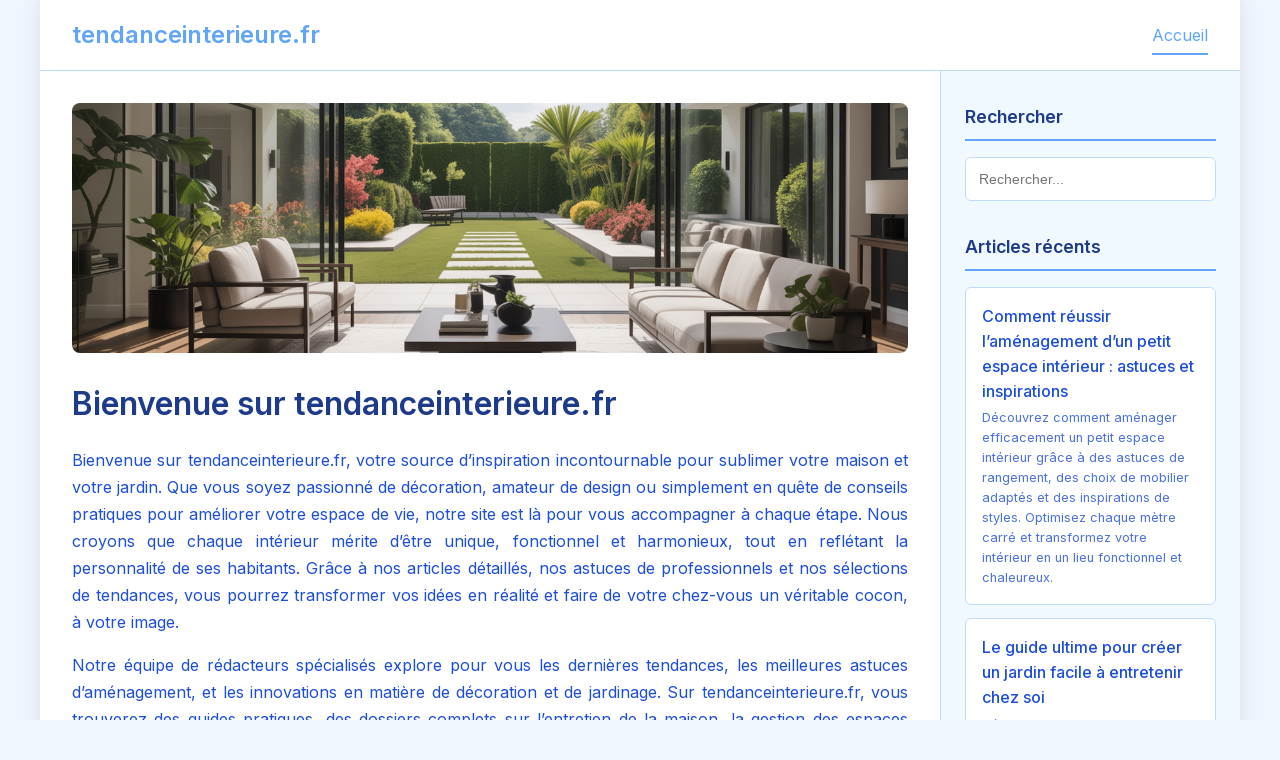

--- FILE ---
content_type: text/html;charset=UTF-8
request_url: https://tendanceinterieure.fr/
body_size: 10536
content:
<!DOCTYPE html>
<html lang="fr">
<head>
    <meta charset="UTF-8">
    <meta name="viewport" content="width=device-width, initial-scale=1.0">
    <title>tendanceinterieure.fr</title>

    <!-- Meta tags SEO -->
    <meta name="description" content="Découvrez tendanceinterieure.fr, votre source d'expertise en Shopping/Home and Garden. Articles, conseils et ressources de qualité.">
    <meta name="keywords" content="Shopping/Home and Garden, tendanceinterieure.fr">

    <!-- Open Graph / Facebook -->
    <meta property="og:type" content="website">
    <meta property="og:url" content="https://tendanceinterieure.fr/">
    <meta property="og:title" content="tendanceinterieure.fr - Votre source d'expertise en Shopping/Home and Garden">
    <meta property="og:description" content="Découvrez tendanceinterieure.fr, votre source d'expertise en Shopping/Home and Garden. Articles, conseils et ressources de qualité.">
    <meta property="og:image" content="https://imagedelivery.net/ThCUuRdIBfF317Jr4_mDfQ/d0e87c4d-de4d-49a3-ea68-fb8bbd129400/public">

    <!-- Twitter -->
    <meta property="twitter:card" content="summary_large_image">
    <meta property="twitter:url" content="https://tendanceinterieure.fr/">
    <meta property="twitter:title" content="tendanceinterieure.fr - Votre source d'expertise en Shopping/Home and Garden">
    <meta property="twitter:description" content="Découvrez tendanceinterieure.fr, votre source d'expertise en Shopping/Home and Garden. Articles, conseils et ressources de qualité.">
    <meta property="twitter:image" content="https://imagedelivery.net/ThCUuRdIBfF317Jr4_mDfQ/d0e87c4d-de4d-49a3-ea68-fb8bbd129400/public">

    <link href="https://cdnjs.cloudflare.com/ajax/libs/font-awesome/6.0.0/css/all.min.css" rel="stylesheet">
    <style>
        @import url('https://fonts.googleapis.com/css2?family=Inter:wght@300;400;500;600;700&display=swap');

        
    :root {
      --color-primary: #60a5fa;
      --color-secondary: #93c5fd;
      --color-accent: #bfdbfe;
      --color-background: #eff6ff;
      --color-surface: #f0f9ff;
      --color-text: #1e3a8a;
      --color-text-light: #1d4ed8;
      --color-border: #bfdbfe;
      --gradient-primary: linear-gradient(135deg, #60a5fa 0%, #93c5fd 100%);
    }
  

        * {
            margin: 0;
            padding: 0;
            box-sizing: border-box;
        }

        body {
            font-family: 'Inter', sans-serif;
            line-height: 1.6;
            color: var(--color-text);
            background: var(--color-background);
        }

        .container {
            min-height: 100vh;
            display: grid;
            grid-template-rows: auto 1fr auto;
            grid-template-columns: 1fr 300px;
            grid-template-areas:
                "header header"
                "main sidebar"
                "footer footer";
            max-width: 1200px;
            margin: 0 auto;
            background: white;
            box-shadow: 0 0 20px rgba(0,0,0,0.1);
        }

        /* Header avec couleurs personnalisées */
        header {
            grid-area: header;
            background: white;
            border-bottom: 1px solid var(--color-border);
            padding: 1rem 2rem;
        }

        .header-content {
            display: flex;
            justify-content: space-between;
            align-items: center;
        }

        .logo {
            font-size: 1.5rem;
            font-weight: 600;
            color: var(--color-primary);
        }

        nav ul {
            list-style: none;
            display: flex;
            gap: 2rem;
        }

        nav a {
            color: var(--color-text-light);
            text-decoration: none;
            font-weight: 400;
            padding: 0.5rem 0;
            transition: color 0.3s ease;
            border-bottom: 2px solid transparent;
        }

        nav a:hover,
        nav a.active {
            color: var(--color-primary);
            border-bottom-color: var(--color-primary);
        }

        /* Zone principale */
        main {
            grid-area: main;
            padding: 2rem;
            background: white;
        }

        .content-section {
            display: none;
        }

        .content-section.active {
            display: block;
            animation: fadeIn 0.3s ease-in;
        }

        @keyframes fadeIn {
            from { opacity: 0; }
            to { opacity: 1; }
        }

        .content-section h1 {
            color: var(--color-text);
            margin-bottom: 1.5rem;
            font-size: 2rem;
            font-weight: 600;
            line-height: 1.2;
        }

        .content-section h2 {
            color: var(--color-text-light);
            margin: 2rem 0 1rem 0;
            font-size: 1.3rem;
            font-weight: 500;
        }

        .content-section p {
            margin-bottom: 1rem;
            text-align: justify;
            line-height: 1.7;
            color: var(--color-text-light);
        }

        .content-section img {
            max-width: 100%;
            height: auto;
            border-radius: 8px;
            margin: 1.5rem 0;
            box-shadow: 0 4px 6px rgba(0,0,0,0.1);
        }

        /* Articles avec gradient personnalisé */
        .article-hero {
            width: 100%;
            height: 250px;
            background: var(--gradient-primary);
            border-radius: 8px;
            margin-bottom: 2rem;
            display: flex;
            align-items: center;
            justify-content: center;
            color: white;
            font-size: 1.1rem;
            font-weight: 500;
            text-align: center;
            padding: 2rem;
            background-size: cover;
            background-position: center;
        }

        .article-meta {
            display: flex;
            gap: 1rem;
            margin-bottom: 1.5rem;
            font-size: 0.9rem;
            color: var(--color-text-light);
        }

        .meta-item {
            display: flex;
            align-items: center;
            gap: 0.3rem;
        }

        /* Sidebar avec couleurs personnalisées */
        .sidebar {
            grid-area: sidebar;
            background: var(--color-surface);
            padding: 2rem 1.5rem;
            border-left: 1px solid var(--color-border);
        }

        .sidebar-section {
            margin-bottom: 2rem;
        }

        .sidebar h3 {
            color: var(--color-text);
            margin-bottom: 1rem;
            font-size: 1.1rem;
            font-weight: 600;
            padding-bottom: 0.5rem;
            border-bottom: 2px solid var(--color-primary);
        }

        .sidebar-content {
            font-size: 0.9rem;
            line-height: 1.6;
            color: var(--color-text-light);
        }

        .sidebar-content a {
            color: var(--color-primary);
            text-decoration: none;
        }

        .sidebar-content a:hover {
            text-decoration: underline;
        }

        /* Liste d'articles avec couleurs personnalisées */
        .article-list {
            list-style: none;
        }

        .article-list li {
            margin-bottom: 0.8rem;
        }

        .article-link {
            display: block;
            padding: 1rem;
            background: white;
            color: var(--color-text-light);
            text-decoration: none;
            border-radius: 6px;
            border: 1px solid var(--color-border);
            transition: all 0.2s ease;
        }

        .article-link:hover {
            background: var(--color-accent);
            border-color: var(--color-primary);
        }

        .article-link.active {
            background: var(--color-primary);
            color: white;
            border-color: var(--color-primary);
        }

        .article-title {
            font-weight: 500;
            margin-bottom: 0.3rem;
        }

        .article-excerpt {
            font-size: 0.8rem;
            opacity: 0.8;
        }

        /* Recherche */
        .search-box {
            margin-bottom: 2rem;
        }

        .search-input {
            width: 100%;
            padding: 0.8rem;
            border: 1px solid var(--color-border);
            border-radius: 6px;
            font-size: 0.9rem;
        }

        .search-input:focus {
            outline: none;
            border-color: var(--color-primary);
            box-shadow: 0 0 0 3px var(--color-accent);
        }


        /* Footer */
        footer {
            grid-area: footer;
            background: var(--color-surface);
            border-top: 1px solid var(--color-border);
            padding: 2rem;
            text-align: center;
            color: var(--color-text-light);
            font-size: 0.9rem;
        }

        .footer-content {
            display: flex;
            justify-content: space-between;
            align-items: center;
        }

        .footer-links {
            display: flex;
            gap: 2rem;
        }

        .footer-links a {
            color: var(--color-primary);
            text-decoration: none;
        }

        .footer-links a:hover {
            text-decoration: underline;
        }

        /* Responsive */
        @media (max-width: 768px) {
            .container {
                grid-template-columns: 1fr;
                grid-template-areas:
                    "header"
                    "main"
                    "sidebar"
                    "footer";
            }

            .sidebar {
                border-left: none;
                border-top: 1px solid var(--color-border);
            }
        }
    </style>
</head>
<body>
    <div class="container">
        <!-- Header -->
        <header>
            <div class="header-content">
                <div class="logo">tendanceinterieure.fr</div>
                <nav>
                    <ul>
                        <li><a href="#home" class="nav-link active" onclick="showSection('home')">Accueil</a></li>
                    </ul>
                </nav>
            </div>
        </header>

        <!-- Contenu principal -->
        <main>
            <!-- Page d'accueil -->
            <section id="home" class="content-section active">
                <div class="article-hero" style="background-image: url('https://imagedelivery.net/ThCUuRdIBfF317Jr4_mDfQ/d0e87c4d-de4d-49a3-ea68-fb8bbd129400/public');">
                </div>

                <h1>Bienvenue sur tendanceinterieure.fr</h1>
                <p>Bienvenue sur tendanceinterieure.fr, votre source d’inspiration incontournable pour sublimer votre maison et votre jardin. Que vous soyez passionné de décoration, amateur de design ou simplement en quête de conseils pratiques pour améliorer votre espace de vie, notre site est là pour vous accompagner à chaque étape. Nous croyons que chaque intérieur mérite d’être unique, fonctionnel et harmonieux, tout en reflétant la personnalité de ses habitants. Grâce à nos articles détaillés, nos astuces de professionnels et nos sélections de tendances, vous pourrez transformer vos idées en réalité et faire de votre chez-vous un véritable cocon, à votre image.</p>
                <p>Notre équipe de rédacteurs spécialisés explore pour vous les dernières tendances, les meilleures astuces d’aménagement, et les innovations en matière de décoration et de jardinage. Sur tendanceinterieure.fr, vous trouverez des guides pratiques, des dossiers complets sur l’entretien de la maison, la gestion des espaces extérieurs, ainsi que des inspirations pour tous les styles : du contemporain au rustique, en passant par l’éco-responsable. Nous mettons un point d’honneur à proposer des solutions accessibles et à partager des conseils adaptés à chaque budget et à chaque projet.</p>

                <h2>Des idées pour chaque pièce et chaque saison</h2>
                <p>Sur tendanceinterieure.fr, nous savons que chaque pièce de la maison possède ses propres spécificités et nécessite une attention particulière. C’est pourquoi nous vous proposons des idées créatives et fonctionnelles pour chaque espace : salon, chambre, cuisine, salle de bain, bureau, mais aussi balcon, terrasse et jardin. Nos dossiers sont conçus pour vous aider à optimiser chaque mètre carré, à choisir les couleurs et matières adaptées, et à intégrer intelligemment le mobilier et les accessoires. Nous abordons aussi l’aspect saisonnier, en vous guidant sur les meilleures pratiques pour préparer votre intérieur et vos extérieurs, que ce soit pour les beaux jours ou pour affronter les saisons plus froides. Notre objectif est de vous offrir des solutions sur-mesure pour rendre votre maison à la fois belle, confortable et accueillante en toute circonstance.</p>

                <h2>Inspiration, conseils pratiques et expertise</h2>
                <p>Tendanceinterieure.fr se distingue par la richesse de ses contenus, soigneusement rédigés par des experts en décoration, design d’intérieur et jardinage. Nous mettons un point d’honneur à vous fournir des conseils fiables, des tutoriels pas à pas et des analyses de tendances pour vous permettre de transformer vos envies en réalisations concrètes. Que vous souhaitiez rénover votre salle de bain, aménager un coin lecture cosy ou créer un jardin potager, vous trouverez sur notre site toutes les ressources nécessaires pour réussir vos projets. Nous valorisons également les démarches éco-responsables, les matériaux durables et les astuces pour entretenir facilement votre intérieur et vos espaces verts. Notre engagement : vous aider à créer un lieu de vie harmonieux, où il fait bon vivre chaque jour.</p>
            </section>

            <!-- Page À propos -->
            <section id="about" class="content-section">
                <h1>À propos de tendanceinterieure.fr</h1>

                <div class="article-meta">
                    <div class="meta-item">
                        <i class="fas fa-user"></i>
                        <span>Équipe éditoriale</span>
                    </div>
                    <div class="meta-item">
                        <i class="fas fa-clock"></i>
                        <span>3 min de lecture</span>
                    </div>
                </div>

                <p>Tendanceinterieure.fr est né de la passion commune de professionnels du secteur maison et jardin, désireux de partager leur expertise et leur amour du bel intérieur. Notre plateforme s’adresse à tous ceux qui souhaitent améliorer leur habitat, qu’il s’agisse de simples ajustements, de rénovations ambitieuses ou de créations originales. Nous croyons en la force de l’inspiration et en la transmission de savoirs pour permettre à chacun de concevoir un espace qui lui ressemble, en accord avec ses besoins et ses envies.</p>

                <h2>Notre mission : inspirer et accompagner</h2>
                <p>Notre mission première est d’inspirer nos lecteurs et de les accompagner dans la réalisation de leurs projets d’aménagement et de décoration, tant à l’intérieur qu’à l’extérieur de leur habitat. Nous souhaitons démocratiser l’accès à l’information et aux conseils de qualité, en mettant à disposition des contenus clairs, pertinents et adaptés à tous les niveaux de compétence. Sur tendanceinterieure.fr, l’objectif est de répondre aussi bien aux besoins des novices qu’à ceux des passionnés avertis, en proposant des solutions pratiques, économiques et durables. Nous nous engageons à valoriser la créativité, l’originalité et l’innovation, afin que chaque foyer puisse exprimer pleinement sa personnalité tout en profitant d’un cadre de vie sain et agréable.</p>

                <h2>Notre approche et nos méthodes</h2>
                <p>Nous adoptons une approche pédagogique, basée sur l’écoute des besoins de nos lecteurs et le partage d’expériences authentiques. Nos contenus sont élaborés à partir de recherches approfondies, d’échanges avec des professionnels et d’exemples concrets. Chaque article est conçu pour être accessible, instructif et directement applicable à la vie quotidienne. Nous privilégions les conseils pratiques, les tutoriels illustrés, ainsi que la mise en avant de solutions innovantes et respectueuses de l’environnement. Notre démarche vise à encourager l’autonomie, la créativité et l’adoption de gestes responsables, tant dans la décoration que dans l’entretien de la maison et du jardin. En somme, tendanceinterieure.fr est un guide fiable et bienveillant pour accompagner chaque étape de vos projets.</p>
            </section>

            
            <!-- Comment réussir l’aménagement d’un petit espace intérieur : astuces et inspirations -->
            <section id="comment-reussir-lamenagement-dun-petit-espace-interieur-astu" class="content-section">
                <h1>Comment réussir l’aménagement d’un petit espace intérieur : astuces et inspirations</h1>

                <div class="article-meta">
                    <div class="meta-item">
                        <i class="fas fa-calendar"></i>
                        <span>22/06/2025</span>
                    </div>
                    <div class="meta-item">
                        <i class="fas fa-clock"></i>
                        <span>9 min</span>
                    </div>
                    <div class="meta-item">
                        <i class="fas fa-tag"></i>
                        <span>Aménagement intérieur</span>
                    </div>
                </div>

                <div class="article-hero" style="background-image: linear-gradient(rgba(0,0,0,0.4), rgba(0,0,0,0.4)), url('https://imagedelivery.net/ThCUuRdIBfF317Jr4_mDfQ/17e5d6b2-6c2f-4b5f-22b7-146d1b766500/public');">
                    Comment réussir l’aménagement d’un petit espace intérieur : astuces et inspirations
                </div>

                <h2>Optimiser chaque mètre carré : les bases de l’aménagement</h2><p>Aménager un petit espace intérieur peut sembler complexe, mais avec une bonne organisation et quelques astuces, il est possible de créer un lieu à la fois fonctionnel et esthétique. La première étape consiste à bien analyser le volume à disposition : murs, hauteur sous plafond, recoins et sources de lumière naturelle. Optez pour du mobilier multifonction comme des canapés-lits, des tables rabattables ou des lits avec rangements intégrés. Privilégiez également les couleurs claires qui agrandissent visuellement la pièce, et jouez avec les miroirs pour réfléchir la lumière et donner une impression de profondeur.</p><h2>Des solutions de rangement ingénieuses</h2><p>Dans les petits espaces, chaque centimètre compte. Pour optimiser le rangement, pensez aux étagères murales, aux meubles suspendus et aux paniers design. Les rangements verticaux libèrent de l’espace au sol et apportent une touche moderne à la décoration. N’hésitez pas à exploiter les espaces sous les escaliers, au-dessus des portes ou encore les angles inusités. Des solutions modulables permettent d’adapter l’aménagement à l’évolution de vos besoins et de personnaliser chaque pièce selon vos envies.</p><h2>Créer une ambiance chaleureuse sans surcharger</h2><p>L’ambiance d’un petit intérieur dépend beaucoup du choix des matières et des accessoires. Privilégiez les textiles doux, les tapis moelleux et les coussins pour apporter du confort sans encombrer. Les plantes vertes, même en petit format, insufflent de la vie et améliorent la qualité de l’air. Pour les luminaires, préférez des lampes d’appoint et des guirlandes LED qui diffusent une lumière douce et agrandissent l’espace. Enfin, limitez la décoration murale à quelques pièces centrales pour éviter l’effet surcharge.</p><h2>Exemples de réalisations et inspirations</h2><p>Un studio bien pensé peut se transformer en véritable cocon grâce à une séparation visuelle entre les zones de vie, comme une étagère ajourée pour délimiter le coin nuit. Dans un séjour compact, un canapé convertible et une table basse gigogne favorisent la convivialité sans sacrifier la fonctionnalité. Inspirez-vous des tendances scandinaves, minimalistes ou industrielles pour personnaliser votre espace tout en optimisant le moindre recoin. L’essentiel est de créer un intérieur où il fait bon vivre, adapté à votre rythme et à vos besoins quotidiens.</p>
            </section>
            
            <!-- Le guide ultime pour créer un jardin facile à entretenir chez soi -->
            <section id="le-guide-ultime-pour-creer-un-jardin-facile-a-entretenir-che" class="content-section">
                <h1>Le guide ultime pour créer un jardin facile à entretenir chez soi</h1>

                <div class="article-meta">
                    <div class="meta-item">
                        <i class="fas fa-calendar"></i>
                        <span>22/06/2025</span>
                    </div>
                    <div class="meta-item">
                        <i class="fas fa-clock"></i>
                        <span>8 min</span>
                    </div>
                    <div class="meta-item">
                        <i class="fas fa-tag"></i>
                        <span>Jardin et extérieur</span>
                    </div>
                </div>

                <div class="article-hero" style="background-image: linear-gradient(rgba(0,0,0,0.4), rgba(0,0,0,0.4)), url('https://imagedelivery.net/ThCUuRdIBfF317Jr4_mDfQ/cc575623-ac6a-4445-7890-24cd228a7f00/public');">
                    Le guide ultime pour créer un jardin facile à entretenir chez soi
                </div>

                <h2>Planifier son jardin : l’étape essentielle</h2><p>Un jardin facile à entretenir commence par une bonne planification. Analysez l’exposition, la nature du sol et l’espace disponible pour choisir les plantations adaptées. Privilégiez les espèces locales et résistantes, qui demandent moins d’arrosage et de soins. Délimitez les zones de plantation, les allées et les espaces détente pour structurer votre extérieur. Utilisez des bordures naturelles ou des pierres pour séparer les massifs et limiter la propagation des mauvaises herbes.</p><h2>Choisir des plantes robustes et peu exigeantes</h2><p>Pour simplifier l’entretien, optez pour des plantes vivaces, des couvre-sols et des arbustes persistants. Ces végétaux nécessitent peu d’arrosage et résistent bien aux variations climatiques. Les graminées ornementales, lavandes, sedums ou encore buissons méditerranéens sont idéaux pour créer un décor agréable tout au long de l’année. Ajoutez quelques plantes aromatiques, faciles à cultiver et utiles en cuisine.</p><h2>Des solutions pour un entretien minimal</h2><p>Le paillage est une technique incontournable pour limiter la pousse des mauvaises herbes et conserver l’humidité du sol. Utilisez des copeaux de bois, du gravier ou du compost végétal autour des plantations. Installez un système d’arrosage automatique pour gagner du temps et garantir un apport en eau régulier. Privilégiez les outils ergonomiques et rangez-les à portée de main pour simplifier les petits travaux d’entretien.</p><h2>Créer des espaces de vie extérieurs agréables</h2><p>Un jardin facile à entretenir doit aussi être agréable à vivre. Aménagez un coin repas, une terrasse ou un espace détente avec du mobilier adapté et résistant aux intempéries. Installez des éclairages solaires pour profiter de vos soirées en extérieur sans contrainte. Prévoyez des zones ombragées avec des pergolas, voiles d’ombrage ou arbres à feuillage dense. L’entretien se fait alors naturellement, sans sacrifier le plaisir de profiter de son jardin tout au long de l’année.</p>
            </section>
            
            <!-- Tendances déco : comment intégrer le naturel dans votre intérieur -->
            <section id="tendances-deco-comment-integrer-le-naturel-dans-votre-interi" class="content-section">
                <h1>Tendances déco : comment intégrer le naturel dans votre intérieur</h1>

                <div class="article-meta">
                    <div class="meta-item">
                        <i class="fas fa-calendar"></i>
                        <span>22/06/2025</span>
                    </div>
                    <div class="meta-item">
                        <i class="fas fa-clock"></i>
                        <span>8 min</span>
                    </div>
                    <div class="meta-item">
                        <i class="fas fa-tag"></i>
                        <span>Décoration intérieure</span>
                    </div>
                </div>

                <div class="article-hero" style="background-image: linear-gradient(rgba(0,0,0,0.4), rgba(0,0,0,0.4)), url('https://imagedelivery.net/ThCUuRdIBfF317Jr4_mDfQ/787b4abc-1969-411e-7461-12705f118e00/public');">
                    Tendances déco : comment intégrer le naturel dans votre intérieur
                </div>

                <h2>Pourquoi choisir une décoration naturelle ?</h2><p>Intégrer le naturel dans son intérieur, c’est privilégier des matériaux bruts, des couleurs douces et des éléments vivants pour créer une ambiance apaisante. Cette tendance séduit de plus en plus, car elle répond au besoin de se reconnecter à l’essentiel et de vivre dans un environnement sain. Les matières naturelles, comme le bois, le lin, la laine ou la pierre, apportent chaleur, authenticité et durabilité à la décoration. Elles s’associent facilement à tous les styles, du plus contemporain au plus rustique.</p><h2>Les matériaux à privilégier</h2><p>Pour réussir une ambiance naturelle, misez sur des matériaux durables et écologiques. Le bois massif, non traité, est idéal pour le mobilier et les revêtements de sol. Le rotin, le bambou et l’osier s’invitent dans les accessoires et les sièges pour une touche artisanale. Privilégiez les textiles naturels pour les rideaux, coussins et tapis, et optez pour des peintures à base de composants naturels pour les murs. Ces choix contribuent non seulement à l’esthétique, mais aussi à la qualité de l’air intérieur.</p><h2>Les couleurs et les végétaux</h2><p>Les teintes douces et neutres, comme le beige, le blanc cassé, le vert sauge ou le terracotta, créent un cadre apaisant et intemporel. Les plantes vertes, suspendues ou en pots, apportent une touche vivante et purifient l’air. N’hésitez pas à varier les formats et à intégrer des herbiers, des compositions florales séchées ou des branches décoratives pour renforcer le lien avec la nature.</p><h2>Idées d’aménagement et astuces déco</h2><p>Pour accentuer le côté naturel, misez sur la lumière naturelle, multipliez les sources lumineuses douces et évitez les éclairages trop froids. Dégagez les espaces pour laisser respirer la décoration et préférez la simplicité à l’accumulation. Un pan de mur en pierre, une grande table en bois brut ou des accessoires en céramique artisanale suffisent à créer une ambiance chaleureuse. Pensez aussi à recycler et à chiner pour donner une seconde vie à des objets authentiques. L’essentiel est de créer un intérieur harmonieux, sain et propice au bien-être, où chaque élément trouve sa place naturellement.</p>
            </section>
            
        </main>

        <!-- Sidebar -->
        <aside class="sidebar">
            <!-- Recherche -->
            <div class="sidebar-section">
                <h3>Rechercher</h3>
                <div class="search-box">
                    <input type="text" class="search-input" placeholder="Rechercher...">
                </div>
            </div>

            <!-- Articles récents -->
            <div class="sidebar-section">
                <h3>Articles récents</h3>
                <ul class="article-list">
                    
                    <li>
                        <a href="#comment-reussir-lamenagement-dun-petit-espace-interieur-astu" class="article-link" onclick="showSection('comment-reussir-lamenagement-dun-petit-espace-interieur-astu')">
                            <div class="article-title">Comment réussir l’aménagement d’un petit espace intérieur : astuces et inspirations</div>
                            <div class="article-excerpt">Découvrez comment aménager efficacement un petit espace intérieur grâce à des astuces de rangement, des choix de mobilier adaptés et des inspirations de styles. Optimisez chaque mètre carré et transformez votre intérieur en un lieu fonctionnel et chaleureux.</div>
                        </a>
                    </li>
                    
                    <li>
                        <a href="#le-guide-ultime-pour-creer-un-jardin-facile-a-entretenir-che" class="article-link" onclick="showSection('le-guide-ultime-pour-creer-un-jardin-facile-a-entretenir-che')">
                            <div class="article-title">Le guide ultime pour créer un jardin facile à entretenir chez soi</div>
                            <div class="article-excerpt">Découvrez tous les conseils pour concevoir un jardin facile à entretenir, du choix des plantes robustes à l’organisation des espaces extérieurs. Simplifiez l’entretien tout en profitant d’un jardin agréable et accueillant au quotidien.</div>
                        </a>
                    </li>
                    
                    <li>
                        <a href="#tendances-deco-comment-integrer-le-naturel-dans-votre-interi" class="article-link" onclick="showSection('tendances-deco-comment-integrer-le-naturel-dans-votre-interi')">
                            <div class="article-title">Tendances déco : comment intégrer le naturel dans votre intérieur</div>
                            <div class="article-excerpt">Adoptez une décoration naturelle en intégrant des matériaux bruts, des couleurs douces et des plantes dans votre intérieur. Découvrez nos conseils pour créer un espace apaisant, sain et tendance, adapté à tous les styles de vie.</div>
                        </a>
                    </li>
                    
                </ul>
            </div>

            <!-- Le réseau -->
            <div class="sidebar-section">
                <h3>Le réseau de tendanceinterieure.fr</h3>
                <div class="sidebar-content">
                    <p>Dans la même lignée, il convient de mentionner que certaines plateformes se distinguent par leur approche globale du lifestyle moderne, à l'image de <a href="https://lesdjadjas.fr" title="Les Djadjas">Les Djadjas</a> qui propose une vision complète alliant conseils mode, astuces déco et tendances beauté dans un univers cohérent. Cette approche transversale illustre parfaitement comment les frontières entre ces différents domaines s'estompent pour créer un art de vivre plus authentique et durable. Dans ce contexte de transition vers une consommation plus responsable, de nombreuses plateformes spécialisées émergent pour répondre à cette demande croissante de produits naturels et respectueux de l'environnement. Il convient notamment de mentionner <a href="https://www.swipe-boutique.fr" title="www.swipe-boutique.fr">www.swipe-boutique.fr</a> qui illustre parfaitement cette démarche en proposant une gamme complète de solutions écoresponsables alliant efficacité des actifs marins et respect de l'écosystème domestique. Cette approche globale nous permet d'examiner plus précisément l'impact des ingrédients d'origine marine dans les formulations cosmétiques contemporaines. Dans la même lignée de promotion d’une consommation responsable et innovante, il convient également de mentionner le site <a href="https://zestore.fr" title="https://zestore.fr">https://zestore.fr</a>, un magazine digital qui propose une veille approfondie sur les tendances éthiques et les avancées en textile durable. En complément de cette réflexion, cette ressource enrichit notre compréhension des enjeux actuels du streetwear durable et ouvre la voie à de nouvelles perspectives que nous explorerons par la suite. Pour éviter les erreurs fréquentes lors de la rotation des cultures, le guide proposé sur <a href="https://www.mon-jardin-potager.com" title="Mon jardin potager">Mon jardin potager</a> détaille les étapes clés à respecter, comme la planification des emplacements et le choix des amendements naturels. Ces conseils permettent d’optimiser la santé du sol tout au long de la saison et de garantir une récolte généreuse. Parmi les plateformes ayant émergé ces dernières années, <a href="https://maisoncadeau.fr" title="maisoncadeau.fr">maisoncadeau.fr</a> s’impose comme un guide français de référence pour dénicher des idées de cadeaux adaptées à toutes les occasions, des anniversaires aux événements professionnels. Les auteurs y analysent régulièrement les tendances et recensent les nouveautés qui séduisent les différentes générations. Parmi mes découvertes récentes, <a href="https://atsuatsu.fr" title="atsuatsu.fr">atsuatsu.fr</a> s’est imposé comme un carnet de voyages sensoriel où chaque article évoque une facette méconnue de la culture japonaise, qu’il s’agisse des rituels du thé à l’art subtil du furoshiki. J’ai retrouvé dans leurs récits l’atmosphère apaisante de Kyoto en automne, là où chaque détail importe.</p>
                </div>
            </div>

            <!-- Section personnalisable -->
            <div class="sidebar-section">
                <h3>Ressources Shopping/Home and Garden</h3>
                <div class="sidebar-content">
                    <p>Explorez nos ressources spécialisées et nos outils dédiés au domaine Shopping/Home and Garden pour approfondir vos connaissances et optimiser vos performances.</p>
                </div>
            </div>
        </aside>

        <!-- Footer -->
        <footer>
            <div class="footer-content">
                <div>&copy; 2025 tendanceinterieure.fr</div>
                <div class="footer-links">
                    <a href="#about" onclick="showSection('about')">À propos</a>
                    <a href="#home" onclick="showSection('home')">Accueil</a>
                </div>
            </div>
        </footer>
    </div>

    <script>
        function showSection(sectionId) {
            // Masquer toutes les sections
            const sections = document.querySelectorAll('.content-section');
            sections.forEach(section => {
                section.classList.remove('active');
            });

            // Afficher la section demandée
            const targetSection = document.getElementById(sectionId);
            if (targetSection) {
                targetSection.classList.add('active');
                // Scroll vers le haut
                window.scrollTo({ top: 0, behavior: 'smooth' });
            }

            // Mettre à jour les liens actifs dans la navigation
            const navLinks = document.querySelectorAll('.nav-link');
            navLinks.forEach(link => {
                link.classList.remove('active');
            });

            const activeNavLink = document.querySelector(`.nav-link[href="#${sectionId}"]`);
            if (activeNavLink) {
                activeNavLink.classList.add('active');
            }

            // Mettre à jour les liens actifs dans la sidebar
            const articleLinks = document.querySelectorAll('.article-link');
            articleLinks.forEach(link => {
                link.classList.remove('active');
            });

            const activeArticleLink = document.querySelector(`.article-link[href="#${sectionId}"]`);
            if (activeArticleLink) {
                activeArticleLink.classList.add('active');
            }

            // Mettre à jour l'URL
            history.replaceState(null, null, `#${sectionId}`);
        }

        // Gérer la navigation via l'URL
        window.addEventListener('load', function() {
            const hash = window.location.hash.substring(1);
            if (hash) {
                showSection(hash);
            }
        });

        // Gérer le bouton retour du navigateur
        window.addEventListener('hashchange', function() {
            const hash = window.location.hash.substring(1);
            if (hash) {
                showSection(hash);
            } else {
                showSection('home');
            }
        });

        // Fonction de recherche simple
        document.querySelector('.search-input').addEventListener('input', function(e) {
            const searchTerm = e.target.value.toLowerCase();
            const articleLinks = document.querySelectorAll('.article-link');

            articleLinks.forEach(link => {
                const title = link.querySelector('.article-title').textContent.toLowerCase();
                const excerpt = link.querySelector('.article-excerpt').textContent.toLowerCase();

                if (title.includes(searchTerm) || excerpt.includes(searchTerm)) {
                    link.style.display = 'block';
                } else {
                    link.style.display = searchTerm === '' ? 'block' : 'none';
                }
            });
        });
    </script>
<script defer src="https://static.cloudflareinsights.com/beacon.min.js/vcd15cbe7772f49c399c6a5babf22c1241717689176015" integrity="sha512-ZpsOmlRQV6y907TI0dKBHq9Md29nnaEIPlkf84rnaERnq6zvWvPUqr2ft8M1aS28oN72PdrCzSjY4U6VaAw1EQ==" data-cf-beacon='{"version":"2024.11.0","token":"df88bf6cea3e40c88437603b02105a63","r":1,"server_timing":{"name":{"cfCacheStatus":true,"cfEdge":true,"cfExtPri":true,"cfL4":true,"cfOrigin":true,"cfSpeedBrain":true},"location_startswith":null}}' crossorigin="anonymous"></script>
</body>
</html>

--- FILE ---
content_type: text/html;charset=UTF-8
request_url: https://tendanceinterieure.fr/
body_size: 10033
content:
<!DOCTYPE html>
<html lang="fr">
<head>
    <meta charset="UTF-8">
    <meta name="viewport" content="width=device-width, initial-scale=1.0">
    <title>tendanceinterieure.fr</title>

    <!-- Meta tags SEO -->
    <meta name="description" content="Découvrez tendanceinterieure.fr, votre source d'expertise en Shopping/Home and Garden. Articles, conseils et ressources de qualité.">
    <meta name="keywords" content="Shopping/Home and Garden, tendanceinterieure.fr">

    <!-- Open Graph / Facebook -->
    <meta property="og:type" content="website">
    <meta property="og:url" content="https://tendanceinterieure.fr/">
    <meta property="og:title" content="tendanceinterieure.fr - Votre source d'expertise en Shopping/Home and Garden">
    <meta property="og:description" content="Découvrez tendanceinterieure.fr, votre source d'expertise en Shopping/Home and Garden. Articles, conseils et ressources de qualité.">
    <meta property="og:image" content="https://imagedelivery.net/ThCUuRdIBfF317Jr4_mDfQ/d0e87c4d-de4d-49a3-ea68-fb8bbd129400/public">

    <!-- Twitter -->
    <meta property="twitter:card" content="summary_large_image">
    <meta property="twitter:url" content="https://tendanceinterieure.fr/">
    <meta property="twitter:title" content="tendanceinterieure.fr - Votre source d'expertise en Shopping/Home and Garden">
    <meta property="twitter:description" content="Découvrez tendanceinterieure.fr, votre source d'expertise en Shopping/Home and Garden. Articles, conseils et ressources de qualité.">
    <meta property="twitter:image" content="https://imagedelivery.net/ThCUuRdIBfF317Jr4_mDfQ/d0e87c4d-de4d-49a3-ea68-fb8bbd129400/public">

    <link href="https://cdnjs.cloudflare.com/ajax/libs/font-awesome/6.0.0/css/all.min.css" rel="stylesheet">
    <style>
        @import url('https://fonts.googleapis.com/css2?family=Inter:wght@300;400;500;600;700&display=swap');

        
    :root {
      --color-primary: #60a5fa;
      --color-secondary: #93c5fd;
      --color-accent: #bfdbfe;
      --color-background: #eff6ff;
      --color-surface: #f0f9ff;
      --color-text: #1e3a8a;
      --color-text-light: #1d4ed8;
      --color-border: #bfdbfe;
      --gradient-primary: linear-gradient(135deg, #60a5fa 0%, #93c5fd 100%);
    }
  

        * {
            margin: 0;
            padding: 0;
            box-sizing: border-box;
        }

        body {
            font-family: 'Inter', sans-serif;
            line-height: 1.6;
            color: var(--color-text);
            background: var(--color-background);
        }

        .container {
            min-height: 100vh;
            display: grid;
            grid-template-rows: auto 1fr auto;
            grid-template-columns: 1fr 300px;
            grid-template-areas:
                "header header"
                "main sidebar"
                "footer footer";
            max-width: 1200px;
            margin: 0 auto;
            background: white;
            box-shadow: 0 0 20px rgba(0,0,0,0.1);
        }

        /* Header avec couleurs personnalisées */
        header {
            grid-area: header;
            background: white;
            border-bottom: 1px solid var(--color-border);
            padding: 1rem 2rem;
        }

        .header-content {
            display: flex;
            justify-content: space-between;
            align-items: center;
        }

        .logo {
            font-size: 1.5rem;
            font-weight: 600;
            color: var(--color-primary);
        }

        nav ul {
            list-style: none;
            display: flex;
            gap: 2rem;
        }

        nav a {
            color: var(--color-text-light);
            text-decoration: none;
            font-weight: 400;
            padding: 0.5rem 0;
            transition: color 0.3s ease;
            border-bottom: 2px solid transparent;
        }

        nav a:hover,
        nav a.active {
            color: var(--color-primary);
            border-bottom-color: var(--color-primary);
        }

        /* Zone principale */
        main {
            grid-area: main;
            padding: 2rem;
            background: white;
        }

        .content-section {
            display: none;
        }

        .content-section.active {
            display: block;
            animation: fadeIn 0.3s ease-in;
        }

        @keyframes fadeIn {
            from { opacity: 0; }
            to { opacity: 1; }
        }

        .content-section h1 {
            color: var(--color-text);
            margin-bottom: 1.5rem;
            font-size: 2rem;
            font-weight: 600;
            line-height: 1.2;
        }

        .content-section h2 {
            color: var(--color-text-light);
            margin: 2rem 0 1rem 0;
            font-size: 1.3rem;
            font-weight: 500;
        }

        .content-section p {
            margin-bottom: 1rem;
            text-align: justify;
            line-height: 1.7;
            color: var(--color-text-light);
        }

        .content-section img {
            max-width: 100%;
            height: auto;
            border-radius: 8px;
            margin: 1.5rem 0;
            box-shadow: 0 4px 6px rgba(0,0,0,0.1);
        }

        /* Articles avec gradient personnalisé */
        .article-hero {
            width: 100%;
            height: 250px;
            background: var(--gradient-primary);
            border-radius: 8px;
            margin-bottom: 2rem;
            display: flex;
            align-items: center;
            justify-content: center;
            color: white;
            font-size: 1.1rem;
            font-weight: 500;
            text-align: center;
            padding: 2rem;
            background-size: cover;
            background-position: center;
        }

        .article-meta {
            display: flex;
            gap: 1rem;
            margin-bottom: 1.5rem;
            font-size: 0.9rem;
            color: var(--color-text-light);
        }

        .meta-item {
            display: flex;
            align-items: center;
            gap: 0.3rem;
        }

        /* Sidebar avec couleurs personnalisées */
        .sidebar {
            grid-area: sidebar;
            background: var(--color-surface);
            padding: 2rem 1.5rem;
            border-left: 1px solid var(--color-border);
        }

        .sidebar-section {
            margin-bottom: 2rem;
        }

        .sidebar h3 {
            color: var(--color-text);
            margin-bottom: 1rem;
            font-size: 1.1rem;
            font-weight: 600;
            padding-bottom: 0.5rem;
            border-bottom: 2px solid var(--color-primary);
        }

        .sidebar-content {
            font-size: 0.9rem;
            line-height: 1.6;
            color: var(--color-text-light);
        }

        .sidebar-content a {
            color: var(--color-primary);
            text-decoration: none;
        }

        .sidebar-content a:hover {
            text-decoration: underline;
        }

        /* Liste d'articles avec couleurs personnalisées */
        .article-list {
            list-style: none;
        }

        .article-list li {
            margin-bottom: 0.8rem;
        }

        .article-link {
            display: block;
            padding: 1rem;
            background: white;
            color: var(--color-text-light);
            text-decoration: none;
            border-radius: 6px;
            border: 1px solid var(--color-border);
            transition: all 0.2s ease;
        }

        .article-link:hover {
            background: var(--color-accent);
            border-color: var(--color-primary);
        }

        .article-link.active {
            background: var(--color-primary);
            color: white;
            border-color: var(--color-primary);
        }

        .article-title {
            font-weight: 500;
            margin-bottom: 0.3rem;
        }

        .article-excerpt {
            font-size: 0.8rem;
            opacity: 0.8;
        }

        /* Recherche */
        .search-box {
            margin-bottom: 2rem;
        }

        .search-input {
            width: 100%;
            padding: 0.8rem;
            border: 1px solid var(--color-border);
            border-radius: 6px;
            font-size: 0.9rem;
        }

        .search-input:focus {
            outline: none;
            border-color: var(--color-primary);
            box-shadow: 0 0 0 3px var(--color-accent);
        }


        /* Footer */
        footer {
            grid-area: footer;
            background: var(--color-surface);
            border-top: 1px solid var(--color-border);
            padding: 2rem;
            text-align: center;
            color: var(--color-text-light);
            font-size: 0.9rem;
        }

        .footer-content {
            display: flex;
            justify-content: space-between;
            align-items: center;
        }

        .footer-links {
            display: flex;
            gap: 2rem;
        }

        .footer-links a {
            color: var(--color-primary);
            text-decoration: none;
        }

        .footer-links a:hover {
            text-decoration: underline;
        }

        /* Responsive */
        @media (max-width: 768px) {
            .container {
                grid-template-columns: 1fr;
                grid-template-areas:
                    "header"
                    "main"
                    "sidebar"
                    "footer";
            }

            .sidebar {
                border-left: none;
                border-top: 1px solid var(--color-border);
            }
        }
    </style>
</head>
<body>
    <div class="container">
        <!-- Header -->
        <header>
            <div class="header-content">
                <div class="logo">tendanceinterieure.fr</div>
                <nav>
                    <ul>
                        <li><a href="#home" class="nav-link active" onclick="showSection('home')">Accueil</a></li>
                    </ul>
                </nav>
            </div>
        </header>

        <!-- Contenu principal -->
        <main>
            <!-- Page d'accueil -->
            <section id="home" class="content-section active">
                <div class="article-hero" style="background-image: url('https://imagedelivery.net/ThCUuRdIBfF317Jr4_mDfQ/d0e87c4d-de4d-49a3-ea68-fb8bbd129400/public');">
                </div>

                <h1>Bienvenue sur tendanceinterieure.fr</h1>
                <p>Bienvenue sur tendanceinterieure.fr, votre source d’inspiration incontournable pour sublimer votre maison et votre jardin. Que vous soyez passionné de décoration, amateur de design ou simplement en quête de conseils pratiques pour améliorer votre espace de vie, notre site est là pour vous accompagner à chaque étape. Nous croyons que chaque intérieur mérite d’être unique, fonctionnel et harmonieux, tout en reflétant la personnalité de ses habitants. Grâce à nos articles détaillés, nos astuces de professionnels et nos sélections de tendances, vous pourrez transformer vos idées en réalité et faire de votre chez-vous un véritable cocon, à votre image.</p>
                <p>Notre équipe de rédacteurs spécialisés explore pour vous les dernières tendances, les meilleures astuces d’aménagement, et les innovations en matière de décoration et de jardinage. Sur tendanceinterieure.fr, vous trouverez des guides pratiques, des dossiers complets sur l’entretien de la maison, la gestion des espaces extérieurs, ainsi que des inspirations pour tous les styles : du contemporain au rustique, en passant par l’éco-responsable. Nous mettons un point d’honneur à proposer des solutions accessibles et à partager des conseils adaptés à chaque budget et à chaque projet.</p>

                <h2>Des idées pour chaque pièce et chaque saison</h2>
                <p>Sur tendanceinterieure.fr, nous savons que chaque pièce de la maison possède ses propres spécificités et nécessite une attention particulière. C’est pourquoi nous vous proposons des idées créatives et fonctionnelles pour chaque espace : salon, chambre, cuisine, salle de bain, bureau, mais aussi balcon, terrasse et jardin. Nos dossiers sont conçus pour vous aider à optimiser chaque mètre carré, à choisir les couleurs et matières adaptées, et à intégrer intelligemment le mobilier et les accessoires. Nous abordons aussi l’aspect saisonnier, en vous guidant sur les meilleures pratiques pour préparer votre intérieur et vos extérieurs, que ce soit pour les beaux jours ou pour affronter les saisons plus froides. Notre objectif est de vous offrir des solutions sur-mesure pour rendre votre maison à la fois belle, confortable et accueillante en toute circonstance.</p>

                <h2>Inspiration, conseils pratiques et expertise</h2>
                <p>Tendanceinterieure.fr se distingue par la richesse de ses contenus, soigneusement rédigés par des experts en décoration, design d’intérieur et jardinage. Nous mettons un point d’honneur à vous fournir des conseils fiables, des tutoriels pas à pas et des analyses de tendances pour vous permettre de transformer vos envies en réalisations concrètes. Que vous souhaitiez rénover votre salle de bain, aménager un coin lecture cosy ou créer un jardin potager, vous trouverez sur notre site toutes les ressources nécessaires pour réussir vos projets. Nous valorisons également les démarches éco-responsables, les matériaux durables et les astuces pour entretenir facilement votre intérieur et vos espaces verts. Notre engagement : vous aider à créer un lieu de vie harmonieux, où il fait bon vivre chaque jour.</p>
            </section>

            <!-- Page À propos -->
            <section id="about" class="content-section">
                <h1>À propos de tendanceinterieure.fr</h1>

                <div class="article-meta">
                    <div class="meta-item">
                        <i class="fas fa-user"></i>
                        <span>Équipe éditoriale</span>
                    </div>
                    <div class="meta-item">
                        <i class="fas fa-clock"></i>
                        <span>3 min de lecture</span>
                    </div>
                </div>

                <p>Tendanceinterieure.fr est né de la passion commune de professionnels du secteur maison et jardin, désireux de partager leur expertise et leur amour du bel intérieur. Notre plateforme s’adresse à tous ceux qui souhaitent améliorer leur habitat, qu’il s’agisse de simples ajustements, de rénovations ambitieuses ou de créations originales. Nous croyons en la force de l’inspiration et en la transmission de savoirs pour permettre à chacun de concevoir un espace qui lui ressemble, en accord avec ses besoins et ses envies.</p>

                <h2>Notre mission : inspirer et accompagner</h2>
                <p>Notre mission première est d’inspirer nos lecteurs et de les accompagner dans la réalisation de leurs projets d’aménagement et de décoration, tant à l’intérieur qu’à l’extérieur de leur habitat. Nous souhaitons démocratiser l’accès à l’information et aux conseils de qualité, en mettant à disposition des contenus clairs, pertinents et adaptés à tous les niveaux de compétence. Sur tendanceinterieure.fr, l’objectif est de répondre aussi bien aux besoins des novices qu’à ceux des passionnés avertis, en proposant des solutions pratiques, économiques et durables. Nous nous engageons à valoriser la créativité, l’originalité et l’innovation, afin que chaque foyer puisse exprimer pleinement sa personnalité tout en profitant d’un cadre de vie sain et agréable.</p>

                <h2>Notre approche et nos méthodes</h2>
                <p>Nous adoptons une approche pédagogique, basée sur l’écoute des besoins de nos lecteurs et le partage d’expériences authentiques. Nos contenus sont élaborés à partir de recherches approfondies, d’échanges avec des professionnels et d’exemples concrets. Chaque article est conçu pour être accessible, instructif et directement applicable à la vie quotidienne. Nous privilégions les conseils pratiques, les tutoriels illustrés, ainsi que la mise en avant de solutions innovantes et respectueuses de l’environnement. Notre démarche vise à encourager l’autonomie, la créativité et l’adoption de gestes responsables, tant dans la décoration que dans l’entretien de la maison et du jardin. En somme, tendanceinterieure.fr est un guide fiable et bienveillant pour accompagner chaque étape de vos projets.</p>
            </section>

            
            <!-- Comment réussir l’aménagement d’un petit espace intérieur : astuces et inspirations -->
            <section id="comment-reussir-lamenagement-dun-petit-espace-interieur-astu" class="content-section">
                <h1>Comment réussir l’aménagement d’un petit espace intérieur : astuces et inspirations</h1>

                <div class="article-meta">
                    <div class="meta-item">
                        <i class="fas fa-calendar"></i>
                        <span>22/06/2025</span>
                    </div>
                    <div class="meta-item">
                        <i class="fas fa-clock"></i>
                        <span>9 min</span>
                    </div>
                    <div class="meta-item">
                        <i class="fas fa-tag"></i>
                        <span>Aménagement intérieur</span>
                    </div>
                </div>

                <div class="article-hero" style="background-image: linear-gradient(rgba(0,0,0,0.4), rgba(0,0,0,0.4)), url('https://imagedelivery.net/ThCUuRdIBfF317Jr4_mDfQ/17e5d6b2-6c2f-4b5f-22b7-146d1b766500/public');">
                    Comment réussir l’aménagement d’un petit espace intérieur : astuces et inspirations
                </div>

                <h2>Optimiser chaque mètre carré : les bases de l’aménagement</h2><p>Aménager un petit espace intérieur peut sembler complexe, mais avec une bonne organisation et quelques astuces, il est possible de créer un lieu à la fois fonctionnel et esthétique. La première étape consiste à bien analyser le volume à disposition : murs, hauteur sous plafond, recoins et sources de lumière naturelle. Optez pour du mobilier multifonction comme des canapés-lits, des tables rabattables ou des lits avec rangements intégrés. Privilégiez également les couleurs claires qui agrandissent visuellement la pièce, et jouez avec les miroirs pour réfléchir la lumière et donner une impression de profondeur.</p><h2>Des solutions de rangement ingénieuses</h2><p>Dans les petits espaces, chaque centimètre compte. Pour optimiser le rangement, pensez aux étagères murales, aux meubles suspendus et aux paniers design. Les rangements verticaux libèrent de l’espace au sol et apportent une touche moderne à la décoration. N’hésitez pas à exploiter les espaces sous les escaliers, au-dessus des portes ou encore les angles inusités. Des solutions modulables permettent d’adapter l’aménagement à l’évolution de vos besoins et de personnaliser chaque pièce selon vos envies.</p><h2>Créer une ambiance chaleureuse sans surcharger</h2><p>L’ambiance d’un petit intérieur dépend beaucoup du choix des matières et des accessoires. Privilégiez les textiles doux, les tapis moelleux et les coussins pour apporter du confort sans encombrer. Les plantes vertes, même en petit format, insufflent de la vie et améliorent la qualité de l’air. Pour les luminaires, préférez des lampes d’appoint et des guirlandes LED qui diffusent une lumière douce et agrandissent l’espace. Enfin, limitez la décoration murale à quelques pièces centrales pour éviter l’effet surcharge.</p><h2>Exemples de réalisations et inspirations</h2><p>Un studio bien pensé peut se transformer en véritable cocon grâce à une séparation visuelle entre les zones de vie, comme une étagère ajourée pour délimiter le coin nuit. Dans un séjour compact, un canapé convertible et une table basse gigogne favorisent la convivialité sans sacrifier la fonctionnalité. Inspirez-vous des tendances scandinaves, minimalistes ou industrielles pour personnaliser votre espace tout en optimisant le moindre recoin. L’essentiel est de créer un intérieur où il fait bon vivre, adapté à votre rythme et à vos besoins quotidiens.</p>
            </section>
            
            <!-- Le guide ultime pour créer un jardin facile à entretenir chez soi -->
            <section id="le-guide-ultime-pour-creer-un-jardin-facile-a-entretenir-che" class="content-section">
                <h1>Le guide ultime pour créer un jardin facile à entretenir chez soi</h1>

                <div class="article-meta">
                    <div class="meta-item">
                        <i class="fas fa-calendar"></i>
                        <span>22/06/2025</span>
                    </div>
                    <div class="meta-item">
                        <i class="fas fa-clock"></i>
                        <span>8 min</span>
                    </div>
                    <div class="meta-item">
                        <i class="fas fa-tag"></i>
                        <span>Jardin et extérieur</span>
                    </div>
                </div>

                <div class="article-hero" style="background-image: linear-gradient(rgba(0,0,0,0.4), rgba(0,0,0,0.4)), url('https://imagedelivery.net/ThCUuRdIBfF317Jr4_mDfQ/cc575623-ac6a-4445-7890-24cd228a7f00/public');">
                    Le guide ultime pour créer un jardin facile à entretenir chez soi
                </div>

                <h2>Planifier son jardin : l’étape essentielle</h2><p>Un jardin facile à entretenir commence par une bonne planification. Analysez l’exposition, la nature du sol et l’espace disponible pour choisir les plantations adaptées. Privilégiez les espèces locales et résistantes, qui demandent moins d’arrosage et de soins. Délimitez les zones de plantation, les allées et les espaces détente pour structurer votre extérieur. Utilisez des bordures naturelles ou des pierres pour séparer les massifs et limiter la propagation des mauvaises herbes.</p><h2>Choisir des plantes robustes et peu exigeantes</h2><p>Pour simplifier l’entretien, optez pour des plantes vivaces, des couvre-sols et des arbustes persistants. Ces végétaux nécessitent peu d’arrosage et résistent bien aux variations climatiques. Les graminées ornementales, lavandes, sedums ou encore buissons méditerranéens sont idéaux pour créer un décor agréable tout au long de l’année. Ajoutez quelques plantes aromatiques, faciles à cultiver et utiles en cuisine.</p><h2>Des solutions pour un entretien minimal</h2><p>Le paillage est une technique incontournable pour limiter la pousse des mauvaises herbes et conserver l’humidité du sol. Utilisez des copeaux de bois, du gravier ou du compost végétal autour des plantations. Installez un système d’arrosage automatique pour gagner du temps et garantir un apport en eau régulier. Privilégiez les outils ergonomiques et rangez-les à portée de main pour simplifier les petits travaux d’entretien.</p><h2>Créer des espaces de vie extérieurs agréables</h2><p>Un jardin facile à entretenir doit aussi être agréable à vivre. Aménagez un coin repas, une terrasse ou un espace détente avec du mobilier adapté et résistant aux intempéries. Installez des éclairages solaires pour profiter de vos soirées en extérieur sans contrainte. Prévoyez des zones ombragées avec des pergolas, voiles d’ombrage ou arbres à feuillage dense. L’entretien se fait alors naturellement, sans sacrifier le plaisir de profiter de son jardin tout au long de l’année.</p>
            </section>
            
            <!-- Tendances déco : comment intégrer le naturel dans votre intérieur -->
            <section id="tendances-deco-comment-integrer-le-naturel-dans-votre-interi" class="content-section">
                <h1>Tendances déco : comment intégrer le naturel dans votre intérieur</h1>

                <div class="article-meta">
                    <div class="meta-item">
                        <i class="fas fa-calendar"></i>
                        <span>22/06/2025</span>
                    </div>
                    <div class="meta-item">
                        <i class="fas fa-clock"></i>
                        <span>8 min</span>
                    </div>
                    <div class="meta-item">
                        <i class="fas fa-tag"></i>
                        <span>Décoration intérieure</span>
                    </div>
                </div>

                <div class="article-hero" style="background-image: linear-gradient(rgba(0,0,0,0.4), rgba(0,0,0,0.4)), url('https://imagedelivery.net/ThCUuRdIBfF317Jr4_mDfQ/787b4abc-1969-411e-7461-12705f118e00/public');">
                    Tendances déco : comment intégrer le naturel dans votre intérieur
                </div>

                <h2>Pourquoi choisir une décoration naturelle ?</h2><p>Intégrer le naturel dans son intérieur, c’est privilégier des matériaux bruts, des couleurs douces et des éléments vivants pour créer une ambiance apaisante. Cette tendance séduit de plus en plus, car elle répond au besoin de se reconnecter à l’essentiel et de vivre dans un environnement sain. Les matières naturelles, comme le bois, le lin, la laine ou la pierre, apportent chaleur, authenticité et durabilité à la décoration. Elles s’associent facilement à tous les styles, du plus contemporain au plus rustique.</p><h2>Les matériaux à privilégier</h2><p>Pour réussir une ambiance naturelle, misez sur des matériaux durables et écologiques. Le bois massif, non traité, est idéal pour le mobilier et les revêtements de sol. Le rotin, le bambou et l’osier s’invitent dans les accessoires et les sièges pour une touche artisanale. Privilégiez les textiles naturels pour les rideaux, coussins et tapis, et optez pour des peintures à base de composants naturels pour les murs. Ces choix contribuent non seulement à l’esthétique, mais aussi à la qualité de l’air intérieur.</p><h2>Les couleurs et les végétaux</h2><p>Les teintes douces et neutres, comme le beige, le blanc cassé, le vert sauge ou le terracotta, créent un cadre apaisant et intemporel. Les plantes vertes, suspendues ou en pots, apportent une touche vivante et purifient l’air. N’hésitez pas à varier les formats et à intégrer des herbiers, des compositions florales séchées ou des branches décoratives pour renforcer le lien avec la nature.</p><h2>Idées d’aménagement et astuces déco</h2><p>Pour accentuer le côté naturel, misez sur la lumière naturelle, multipliez les sources lumineuses douces et évitez les éclairages trop froids. Dégagez les espaces pour laisser respirer la décoration et préférez la simplicité à l’accumulation. Un pan de mur en pierre, une grande table en bois brut ou des accessoires en céramique artisanale suffisent à créer une ambiance chaleureuse. Pensez aussi à recycler et à chiner pour donner une seconde vie à des objets authentiques. L’essentiel est de créer un intérieur harmonieux, sain et propice au bien-être, où chaque élément trouve sa place naturellement.</p>
            </section>
            
        </main>

        <!-- Sidebar -->
        <aside class="sidebar">
            <!-- Recherche -->
            <div class="sidebar-section">
                <h3>Rechercher</h3>
                <div class="search-box">
                    <input type="text" class="search-input" placeholder="Rechercher...">
                </div>
            </div>

            <!-- Articles récents -->
            <div class="sidebar-section">
                <h3>Articles récents</h3>
                <ul class="article-list">
                    
                    <li>
                        <a href="#comment-reussir-lamenagement-dun-petit-espace-interieur-astu" class="article-link" onclick="showSection('comment-reussir-lamenagement-dun-petit-espace-interieur-astu')">
                            <div class="article-title">Comment réussir l’aménagement d’un petit espace intérieur : astuces et inspirations</div>
                            <div class="article-excerpt">Découvrez comment aménager efficacement un petit espace intérieur grâce à des astuces de rangement, des choix de mobilier adaptés et des inspirations de styles. Optimisez chaque mètre carré et transformez votre intérieur en un lieu fonctionnel et chaleureux.</div>
                        </a>
                    </li>
                    
                    <li>
                        <a href="#le-guide-ultime-pour-creer-un-jardin-facile-a-entretenir-che" class="article-link" onclick="showSection('le-guide-ultime-pour-creer-un-jardin-facile-a-entretenir-che')">
                            <div class="article-title">Le guide ultime pour créer un jardin facile à entretenir chez soi</div>
                            <div class="article-excerpt">Découvrez tous les conseils pour concevoir un jardin facile à entretenir, du choix des plantes robustes à l’organisation des espaces extérieurs. Simplifiez l’entretien tout en profitant d’un jardin agréable et accueillant au quotidien.</div>
                        </a>
                    </li>
                    
                    <li>
                        <a href="#tendances-deco-comment-integrer-le-naturel-dans-votre-interi" class="article-link" onclick="showSection('tendances-deco-comment-integrer-le-naturel-dans-votre-interi')">
                            <div class="article-title">Tendances déco : comment intégrer le naturel dans votre intérieur</div>
                            <div class="article-excerpt">Adoptez une décoration naturelle en intégrant des matériaux bruts, des couleurs douces et des plantes dans votre intérieur. Découvrez nos conseils pour créer un espace apaisant, sain et tendance, adapté à tous les styles de vie.</div>
                        </a>
                    </li>
                    
                </ul>
            </div>

            <!-- Le réseau -->
            <div class="sidebar-section">
                <h3>Le réseau de tendanceinterieure.fr</h3>
                <div class="sidebar-content">
                    <p>Dans la même lignée, il convient de mentionner que certaines plateformes se distinguent par leur approche globale du lifestyle moderne, à l'image de <a href="https://lesdjadjas.fr" title="Les Djadjas">Les Djadjas</a> qui propose une vision complète alliant conseils mode, astuces déco et tendances beauté dans un univers cohérent. Cette approche transversale illustre parfaitement comment les frontières entre ces différents domaines s'estompent pour créer un art de vivre plus authentique et durable. Dans ce contexte de transition vers une consommation plus responsable, de nombreuses plateformes spécialisées émergent pour répondre à cette demande croissante de produits naturels et respectueux de l'environnement. Il convient notamment de mentionner <a href="https://www.swipe-boutique.fr" title="www.swipe-boutique.fr">www.swipe-boutique.fr</a> qui illustre parfaitement cette démarche en proposant une gamme complète de solutions écoresponsables alliant efficacité des actifs marins et respect de l'écosystème domestique. Cette approche globale nous permet d'examiner plus précisément l'impact des ingrédients d'origine marine dans les formulations cosmétiques contemporaines. Dans la même lignée de promotion d’une consommation responsable et innovante, il convient également de mentionner le site <a href="https://zestore.fr" title="https://zestore.fr">https://zestore.fr</a>, un magazine digital qui propose une veille approfondie sur les tendances éthiques et les avancées en textile durable. En complément de cette réflexion, cette ressource enrichit notre compréhension des enjeux actuels du streetwear durable et ouvre la voie à de nouvelles perspectives que nous explorerons par la suite. Pour éviter les erreurs fréquentes lors de la rotation des cultures, le guide proposé sur <a href="https://www.mon-jardin-potager.com" title="Mon jardin potager">Mon jardin potager</a> détaille les étapes clés à respecter, comme la planification des emplacements et le choix des amendements naturels. Ces conseils permettent d’optimiser la santé du sol tout au long de la saison et de garantir une récolte généreuse. Parmi les plateformes ayant émergé ces dernières années, <a href="https://maisoncadeau.fr" title="maisoncadeau.fr">maisoncadeau.fr</a> s’impose comme un guide français de référence pour dénicher des idées de cadeaux adaptées à toutes les occasions, des anniversaires aux événements professionnels. Les auteurs y analysent régulièrement les tendances et recensent les nouveautés qui séduisent les différentes générations. Parmi mes découvertes récentes, <a href="https://atsuatsu.fr" title="atsuatsu.fr">atsuatsu.fr</a> s’est imposé comme un carnet de voyages sensoriel où chaque article évoque une facette méconnue de la culture japonaise, qu’il s’agisse des rituels du thé à l’art subtil du furoshiki. J’ai retrouvé dans leurs récits l’atmosphère apaisante de Kyoto en automne, là où chaque détail importe.</p>
                </div>
            </div>

            <!-- Section personnalisable -->
            <div class="sidebar-section">
                <h3>Ressources Shopping/Home and Garden</h3>
                <div class="sidebar-content">
                    <p>Explorez nos ressources spécialisées et nos outils dédiés au domaine Shopping/Home and Garden pour approfondir vos connaissances et optimiser vos performances.</p>
                </div>
            </div>
        </aside>

        <!-- Footer -->
        <footer>
            <div class="footer-content">
                <div>&copy; 2025 tendanceinterieure.fr</div>
                <div class="footer-links">
                    <a href="#about" onclick="showSection('about')">À propos</a>
                    <a href="#home" onclick="showSection('home')">Accueil</a>
                </div>
            </div>
        </footer>
    </div>

    <script>
        function showSection(sectionId) {
            // Masquer toutes les sections
            const sections = document.querySelectorAll('.content-section');
            sections.forEach(section => {
                section.classList.remove('active');
            });

            // Afficher la section demandée
            const targetSection = document.getElementById(sectionId);
            if (targetSection) {
                targetSection.classList.add('active');
                // Scroll vers le haut
                window.scrollTo({ top: 0, behavior: 'smooth' });
            }

            // Mettre à jour les liens actifs dans la navigation
            const navLinks = document.querySelectorAll('.nav-link');
            navLinks.forEach(link => {
                link.classList.remove('active');
            });

            const activeNavLink = document.querySelector(`.nav-link[href="#${sectionId}"]`);
            if (activeNavLink) {
                activeNavLink.classList.add('active');
            }

            // Mettre à jour les liens actifs dans la sidebar
            const articleLinks = document.querySelectorAll('.article-link');
            articleLinks.forEach(link => {
                link.classList.remove('active');
            });

            const activeArticleLink = document.querySelector(`.article-link[href="#${sectionId}"]`);
            if (activeArticleLink) {
                activeArticleLink.classList.add('active');
            }

            // Mettre à jour l'URL
            history.replaceState(null, null, `#${sectionId}`);
        }

        // Gérer la navigation via l'URL
        window.addEventListener('load', function() {
            const hash = window.location.hash.substring(1);
            if (hash) {
                showSection(hash);
            }
        });

        // Gérer le bouton retour du navigateur
        window.addEventListener('hashchange', function() {
            const hash = window.location.hash.substring(1);
            if (hash) {
                showSection(hash);
            } else {
                showSection('home');
            }
        });

        // Fonction de recherche simple
        document.querySelector('.search-input').addEventListener('input', function(e) {
            const searchTerm = e.target.value.toLowerCase();
            const articleLinks = document.querySelectorAll('.article-link');

            articleLinks.forEach(link => {
                const title = link.querySelector('.article-title').textContent.toLowerCase();
                const excerpt = link.querySelector('.article-excerpt').textContent.toLowerCase();

                if (title.includes(searchTerm) || excerpt.includes(searchTerm)) {
                    link.style.display = 'block';
                } else {
                    link.style.display = searchTerm === '' ? 'block' : 'none';
                }
            });
        });
    </script>
</body>
</html>